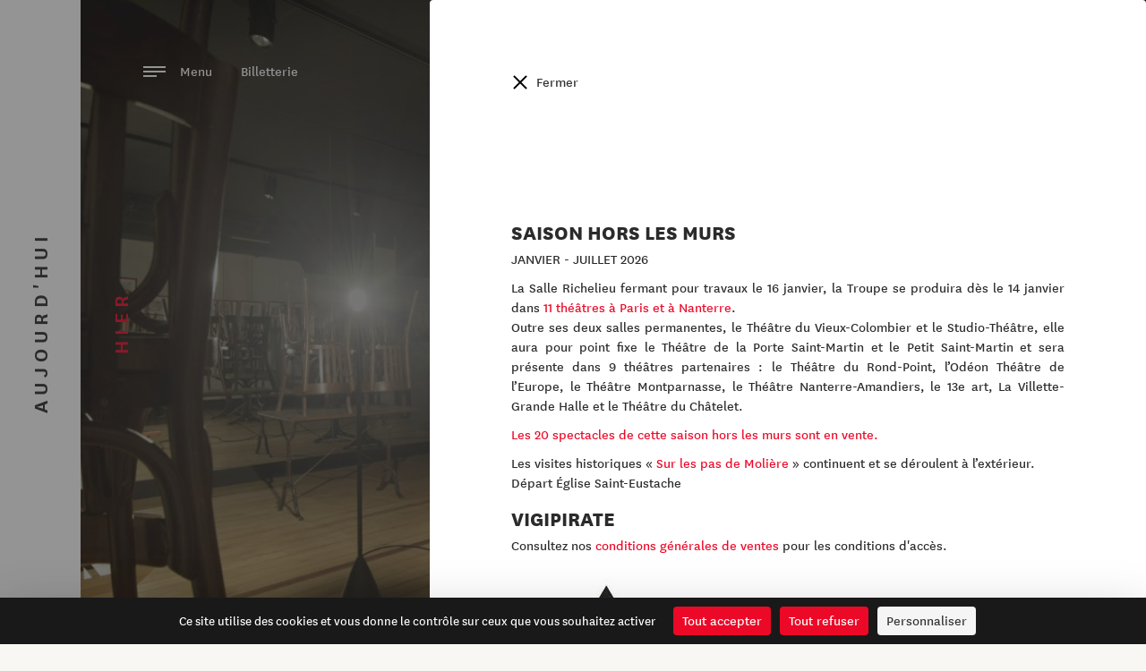

--- FILE ---
content_type: text/html; charset=utf-8
request_url: https://www.comedie-francaise.fr/fr/evenements/bureau-des-lecteurs-cycle2_18-19
body_size: 11852
content:
<!DOCTYPE html>
<html lang="fr">
<head>
	<meta charset="utf-8" />
<title>Bureau des lecteurs ・ Comédie-Française</title>
<meta http-equiv="X-UA-Compatible" content="IE=edge,chrome=1" />
<meta name="description" content="Ce deuxième cycle de la saison de lectures de textes d’auteurs contemporains propose de découvrir la nouvelle garde dramatique. Cette sélection du Bureau des lecteurs de la Comédie-Française, présidé par Laurent Muhleisen, met en avant trois types d’écritures théâtrales, toutes en prise avec notre époque. " />
<meta name="author" content="Hands Agency" />
<meta name="viewport" content="width=device-width, initial-scale=1.0, maximum-scale=1.0, user-scalable=no" />
<meta property="gc:item" content="event_1339" />
<meta property="gc:title" content="Bureau des lecteurs" />
<link rel="canonical" content="https://www.comedie-francaise.fr/fr/evenements/bureau-des-lecteurs-cycle2_18-19" />
<link rel="apple-touch-icon" sizes="180x180" href="/www/comedie/media/favicon/apple-touch-icon.png">
<link rel="icon" type="image/png" sizes="32x32" href="/www/comedie/media/favicon/favicon-32x32.png">
<link rel="icon" type="image/png" sizes="16x16" href="/www/comedie/media/favicon/favicon-16x16.png">
<link rel="manifest" href="/www/comedie/media/favicon/manifest.json">
<link rel="mask-icon" href="/www/comedie/media/favicon/safari-pinned-tab.svg" color="#ec0928">
<meta name="theme-color" content="#ffffff">
<meta property="og:title" content="Bureau des lecteurs"/>
<meta property="og:type" content="article" />
<meta property="og:url" content="https://www.comedie-francaise.fr/fr/evenements/bureau-des-lecteurs-cycle2_18-19" />
<meta property="og:image" content="https://www.comedie-francaise.fr/www/comedie/media/image/spectacle/cover-bureaudeslecteurs1819-vxco-.jpg" />
<meta property="og:site_name" content="Bureau des lecteurs"/>
<meta property="og:description" content="Ce deuxième cycle de la saison de lectures de textes d’auteurs contemporains propose de découvrir la nouvelle garde dramatique. Cette sélection du Bureau des lecteurs de la Comédie-Française, présidé par Laurent Muhleisen, met en avant trois types d’écritures théâtrales, toutes en prise avec notre époque. "/>
<meta property="fb:admins" content="558017639" />
<meta name="twitter:url" content="https://www.comedie-francaise.fr/fr/evenements/bureau-des-lecteurs-cycle2_18-19" />
<meta name="twitter:title" content="Bureau des lecteurs" />
<meta name="twitter:description" content="Ce deuxième cycle de la saison de lectures de textes d’auteurs contemporains propose de découvrir la nouvelle garde dramatique. Cette sélection du Bureau des lecteurs de la Comédie-Française, présidé par Laurent Muhleisen, met en avant trois types d’écritures théâtrales, toutes en prise avec notre époque. " />
<meta name="twitter:card" content="summary" />
<meta name="twitter:image" content="https://www.comedie-francaise.fr/www/comedie/media/image/spectacle/cover-bureaudeslecteurs1819-vxco-.jpg" />
<link rel="alternate" hreflang="en" href="https://www.comedie-francaise.fr/en/events/bureau-des-lecteurs-cycle2_18-19" />


	<link rel="stylesheet" href="https://www.comedie-francaise.fr/grandcentral/bootstrap/system/css/bootstrap.css?1769276866"  media="all" type="text/css"><link rel="stylesheet" href="https://www.comedie-francaise.fr/www/comedie/content/master/css/master.css?1769276866"  media="all" type="text/css"><link rel="stylesheet" href="https://www.comedie-francaise.fr/www/comedie/content/master/font/icomoon/style.css?1769276866"  media="all" type="text/css"><link rel="stylesheet" href="https://www.comedie-francaise.fr/www/comedie/content/master/css/utilities.css?1769276866"  media="all" type="text/css"><link rel="stylesheet" href="https://www.comedie-francaise.fr/grandcentral/slick/system/slick.css?1769276866"  media="all" type="text/css"><link rel="stylesheet" href="https://www.comedie-francaise.fr/grandcentral/slick/system/slick-theme.css?1769276866"  media="all" type="text/css"><link rel="stylesheet" href="https://www.comedie-francaise.fr/www/comedie/content/event/css/detail.css?1769276866"  media="all" type="text/css"><link rel="stylesheet" href="https://www.comedie-francaise.fr/www/comedie/content/news/css/slider.css?1769276866"  media="all" type="text/css"><link rel="stylesheet" href="https://www.comedie-francaise.fr/www/comedie/cover/css/cover.css?1769276866"  media="all" type="text/css"><link rel="stylesheet" href="https://www.comedie-francaise.fr/www/comedie/cover/css/event.css?1769276866"  media="all" type="text/css"><link rel="stylesheet" href="https://www.comedie-francaise.fr/www/comedie/text/css/text.css?1769276866"  media="all" type="text/css"><link rel="stylesheet" href="https://www.comedie-francaise.fr/www/comedie/content/_snippet/calendar/css/default.css?1769276866"  media="all" type="text/css"><link rel="stylesheet" href="https://www.comedie-francaise.fr/www/comedie/content/_snippet/media/css/gallery.css?1769276866"  media="all" type="text/css"><link rel="stylesheet" href="https://www.comedie-francaise.fr/www/comedie/content/nav/css/nav.css?1769276866"  media="all" type="text/css"><link rel="stylesheet" href="https://www.comedie-francaise.fr/www/comedie/content/alert/css/alert.css?1769276866"  media="all" type="text/css"><link rel="stylesheet" href="https://www.comedie-francaise.fr/www/comedie/content/push/css/push.css?1769276866"  media="all" type="text/css"><link rel="stylesheet" href="https://www.comedie-francaise.fr/www/comedie/content/_snippet/header/css/header.css?1769276866"  media="all" type="text/css"><link rel="stylesheet" href="https://www.comedie-francaise.fr/www/comedie/content/footer/css/footer.css?1769276866"  media="all" type="text/css">
</head>

<body class="event history-active yesterday-opened ">

  <div id="cf-nav">
    <div id="today-button" class="cf-history">
    <button type="button" name="today" data-referent="season_55" data-url="https://www.comedie-francaise.fr/fr/saison/2025-2026"><div class="background-animated"></div><span class="text">Aujourd'hui</span></button>
  </div>
    <div class="cf-nav-wrapper">
    <div id="cf-nav-container">
      <div class="top">
        <a href="https://reserver.comedie-francaise.fr/login-register"><span class="icon-logo-small color-red"></span> Connexion</a>
        <div class="align-right">
                  </div>
        <ul class="lang align-right">
          <li><a href="/fr">fr</a></li>
          <li>/</li>
          <li><a href="/en">en</a></li>
        </ul>
        <div class="align-right">
                  </div>

      </div>
      <div class="menu-container">
      <div class="menu" data-name="Accueil">
          <div class="menu__wrap">
            <ul data-menu="main" class="menu__level" tabindex="-1" role="menu" aria-label="All">
                                          <li class="menu__item" role="menuitem"><a class="menu__link" data-submenu="submenu-0" aria-owns="submenu-0" href="#">Billetterie</a></li>
                                                        <li class="menu__item" role="menuitem"><a class="menu__link" data-submenu="submenu-1" aria-owns="submenu-1" href="#">Saison</a></li>
                                                        <li class="menu__item" role="menuitem"><a class="menu__link" href="https://www.comedie-francaise.fr/fr/calendrier">Calendrier</a></li>
                                                        <li class="menu__item" role="menuitem"><a class="menu__link" href="https://www.comedie-francaise.fr/fr/boutique">Boutique</a></li>
                                                        <li class="menu__item" role="menuitem"><a class="menu__link" data-submenu="submenu-4" aria-owns="submenu-4" href="#">La Troupe</a></li>
                                                        <li class="menu__item" role="menuitem"><a class="menu__link" data-submenu="submenu-5" aria-owns="submenu-5" href="#">La Maison</a></li>
                                                        <li class="menu__item" role="menuitem"><a class="menu__link" href="https://www.comedie-francaise.fr/fr/actualites">Le Magazine</a></li>
                                                        <li class="menu__item" role="menuitem"><a class="menu__link" data-submenu="submenu-7" aria-owns="submenu-7" href="#">Transmettre</a></li>
                                                        <li class="menu__item" role="menuitem"><a class="menu__link" data-submenu="submenu-8" aria-owns="submenu-8" href="#">Patrimoine</a></li>
                                                        <li class="menu__item" role="menuitem"><a class="menu__link" data-submenu="submenu-9" aria-owns="submenu-9" href="#">Mécénat et événementiel</a></li>
                                                        <li class="menu__item" role="menuitem"><a class="menu__link" href="https://www.comedie-francaise.fr/fr/faire-un-don-en-ligne">Nous soutenir</a></li>
                                                        <li class="menu__item" role="menuitem"><a class="menu__link" data-submenu="submenu-11" aria-owns="submenu-11" href="#">Vous êtes</a></li>
                                                        <li class="menu__item" role="menuitem"><a class="menu__link" data-submenu="submenu-12" aria-owns="submenu-12" href="#">Visiter</a></li>
                                          <li class="menu__item menu__search" role="menuitem"><a class="menu__link" href="https://www.comedie-francaise.fr/fr/recherche"><span class="icon-search"></span>Rechercher</a></li>
            </ul>
                        <!-- Submenu 0 -->
            <ul data-menu="submenu-0" id="submenu-0" class="menu__level" tabindex="-1" role="menu" aria-label="Billetterie">
                              <li class="menu__item" role="menuitem"><a class="menu__link" href="https://www.comedie-francaise.fr/fr/en-vente-actuellement">En vente actuellement</a></li>
                              <li class="menu__item" role="menuitem"><a class="menu__link" href="https://www.comedie-francaise.fr/fr/calendrier-de-reservation">Calendrier de réservation </a></li>
                              <li class="menu__item" role="menuitem"><a class="menu__link" href="https://www.comedie-francaise.fr/fr/comment-reserver">Comment réserver ? </a></li>
                              <li class="menu__item" role="menuitem"><a class="menu__link" href="https://www.comedie-francaise.fr/fr/tarifs">Tarifs</a></li>
                              <li class="menu__item" role="menuitem"><a class="menu__link" href="https://www.comedie-francaise.fr/fr/hors-les-murs-2026">Hors les murs 2026</a></li>
                              <li class="menu__item" role="menuitem"><a class="menu__link" href="https://www.comedie-francaise.fr/fr/tarifs-hors-les-murs">Tarifs Hors les murs</a></li>
                              <li class="menu__item" role="menuitem"><a class="menu__link" href="https://www.comedie-francaise.fr/fr/plans-des-salles">Plans des salles</a></li>
                              <li class="menu__item" role="menuitem"><a class="menu__link" href="https://www.comedie-francaise.fr/fr/la-carte-cf">La carte CF</a></li>
                              <li class="menu__item" role="menuitem"><a class="menu__link" href="https://www.comedie-francaise.fr/fr/bons-plans">Bons plans</a></li>
                              <li class="menu__item" role="menuitem"><a class="menu__link" href="https://www.comedie-francaise.fr/fr/les-offres-partenaires">Les offres du moment</a></li>
                              <li class="menu__item" role="menuitem"><a class="menu__link" href="https://www.comedie-francaise.fr/fr/avec-lopera-de-paris">Avec l'Opéra de Paris</a></li>
                              <li class="menu__item" role="menuitem"><a class="menu__link" href="https://www.comedie-francaise.fr/fr/lunettes-de-surtitrage">Lunettes connectées</a></li>
                          </ul>
                        <!-- Submenu 1 -->
            <ul data-menu="submenu-1" id="submenu-1" class="menu__level" tabindex="-1" role="menu" aria-label="Saison">
                              <li class="menu__item" role="menuitem"><a class="menu__link" href="https://www.comedie-francaise.fr/fr/saison/2025-2026">2025-2026</a></li>
                              <li class="menu__item" role="menuitem"><a class="menu__link" href="https://www.comedie-francaise.fr/fr/saison/2024-2025">Saisons passées</a></li>
                          </ul>
                        <!-- Submenu 4 -->
            <ul data-menu="submenu-4" id="submenu-4" class="menu__level" tabindex="-1" role="menu" aria-label="La Troupe">
                              <li class="menu__item" role="menuitem"><a class="menu__link" href="https://www.comedie-francaise.fr/fr/comediens-de-la-troupe">Membres de la Troupe</a></li>
                              <li class="menu__item" role="menuitem"><a class="menu__link" href="https://www.comedie-francaise.fr/fr/societaires-honoraires">Sociétaires honoraires</a></li>
                              <li class="menu__item" role="menuitem"><a class="menu__link" href="https://www.comedie-francaise.fr/fr/fonctionnement-troupe">Fonctionnement </a></li>
                              <li class="menu__item" role="menuitem"><a class="menu__link" href="https://www.comedie-francaise.fr/fr/la-troupe-a-travers-les-siecles">La Troupe à travers les siècles</a></li>
                          </ul>
                        <!-- Submenu 5 -->
            <ul data-menu="submenu-5" id="submenu-5" class="menu__level" tabindex="-1" role="menu" aria-label="La Maison">
                              <li class="menu__item" role="menuitem"><a class="menu__link" href="https://www.comedie-francaise.fr/fr/moliere">Maison de Molière</a></li>
                              <li class="menu__item" role="menuitem"><a class="menu__link" href=""></a></li>
                              <li class="menu__item" role="menuitem"><a class="menu__link" href="https://www.comedie-francaise.fr/fr/les-salles">Trois salles</a></li>
                              <li class="menu__item" role="menuitem"><a class="menu__link" href="https://www.comedie-francaise.fr/fr/les-piliers">Piliers</a></li>
                              <li class="menu__item" role="menuitem"><a class="menu__link" href=""></a></li>
                              <li class="menu__item" role="menuitem"><a class="menu__link" href="https://www.comedie-francaise.fr/fr/administrateur-general">Administrateur général</a></li>
                              <li class="menu__item" role="menuitem"><a class="menu__link" href="https://www.comedie-francaise.fr/fr/administration-et-comites">Administration et comités</a></li>
                              <li class="menu__item" role="menuitem"><a class="menu__link" href="https://www.comedie-francaise.fr/fr/budgets-et-statuts">Statuts et budget</a></li>
                              <li class="menu__item" role="menuitem"><a class="menu__link" href="https://www.comedie-francaise.fr/fr/bureau-des-lectures">Bureau des lectures</a></li>
                              <li class="menu__item" role="menuitem"><a class="menu__link" href="https://www.comedie-francaise.fr/fr/les-metiers">Métiers</a></li>
                              <li class="menu__item" role="menuitem"><a class="menu__link" href="https://www.comedie-francaise.fr/fr/histoire-de-la-maison">Il était une fois</a></li>
                          </ul>
                        <!-- Submenu 7 -->
            <ul data-menu="submenu-7" id="submenu-7" class="menu__level" tabindex="-1" role="menu" aria-label="Transmettre">
                              <li class="menu__item" role="menuitem"><a class="menu__link" href="https://www.comedie-francaise.fr/fr/academie">Académie</a></li>
                              <li class="menu__item" role="menuitem"><a class="menu__link" href="https://www.comedie-francaise.fr/fr/action-educative">Mission éducative</a></li>
                              <li class="menu__item" role="menuitem"><a class="menu__link" href="https://www.comedie-francaise.fr/fr/le-jeune-bureau">Jeune Bureau</a></li>
                              <li class="menu__item" role="menuitem"><a class="menu__link" href="https://www.comedie-francaise.fr/fr/diffusion">Diffusion</a></li>
                              <li class="menu__item" role="menuitem"><a class="menu__link" href="https://www.comedie-francaise.fr/fr/universite-theatrale">Université théâtrale</a></li>
                              <li class="menu__item" role="menuitem"><a class="menu__link" href="https://www.comedie-francaise.fr/fr/salondesmetiers">Salon des métiers</a></li>
                              <li class="menu__item" role="menuitem"><a class="menu__link" href="https://www.comedie-francaise.fr/fr/ressources-numeriques">Ressources pédagogiques</a></li>
                          </ul>
                        <!-- Submenu 8 -->
            <ul data-menu="submenu-8" id="submenu-8" class="menu__level" tabindex="-1" role="menu" aria-label="Patrimoine">
                              <li class="menu__item" role="menuitem"><a class="menu__link" href="https://www.comedie-francaise.fr/fr/exposition_en_cours">Expositions en cours</a></li>
                              <li class="menu__item" role="menuitem"><a class="menu__link" href="https://www.comedie-francaise.fr/fr/expositions_virtuelles">Expositions virtuelles</a></li>
                              <li class="menu__item" role="menuitem"><a class="menu__link" href="https://www.comedie-francaise.fr/fr/bibliotheque-et-documentation">Portail documentaire La Grange </a></li>
                              <li class="menu__item" role="menuitem"><a class="menu__link" href="https://www.comedie-francaise.fr/fr/registres-journaliers">Registres journaliers</a></li>
                          </ul>
                        <!-- Submenu 9 -->
            <ul data-menu="submenu-9" id="submenu-9" class="menu__level" tabindex="-1" role="menu" aria-label="Mécénat et événementiel">
                              <li class="menu__item" role="menuitem"><a class="menu__link" href="https://www.comedie-francaise.fr/fr/faire-un-don-en-ligne-ra6blz">Faire un don en ligne</a></li>
                              <li class="menu__item" role="menuitem"><a class="menu__link" href="https://www.comedie-francaise.fr/fr/les-particuliers">Mécénat individuel</a></li>
                              <li class="menu__item" role="menuitem"><a class="menu__link" href="https://www.comedie-francaise.fr/fr/les-entreprises">Mécénat d'entreprise</a></li>
                              <li class="menu__item" role="menuitem"><a class="menu__link" href="https://www.comedie-francaise.fr/fr/le-cercle-international"> Le Cercle International</a></li>
                              <li class="menu__item" role="menuitem"><a class="menu__link" href="https://www.comedie-francaise.fr/fr/le-club-1680">Le Club 1680</a></li>
                              <li class="menu__item" role="menuitem"><a class="menu__link" href="https://www.comedie-francaise.fr/fr/partenariat">Ils nous soutiennent</a></li>
                              <li class="menu__item" role="menuitem"><a class="menu__link" href="https://www.comedie-francaise.fr/fr/projets-a-soutenir">Projets à soutenir</a></li>
                              <li class="menu__item" role="menuitem"><a class="menu__link" href="https://www.comedie-francaise.fr/fr/evenementiel">Événementiel</a></li>
                          </ul>
                        <!-- Submenu 11 -->
            <ul data-menu="submenu-11" id="submenu-11" class="menu__level" tabindex="-1" role="menu" aria-label="Vous êtes">
                              <li class="menu__item" role="menuitem"><a class="menu__link" href="https://www.comedie-francaise.fr/fr/individuel">Individuel</a></li>
                              <li class="menu__item" role="menuitem"><a class="menu__link" href="https://www.comedie-francaise.fr/fr/famille">Famille</a></li>
                              <li class="menu__item" role="menuitem"><a class="menu__link" href="https://www.comedie-francaise.fr/fr/28-ans">- 28 ans </a></li>
                              <li class="menu__item" role="menuitem"><a class="menu__link" href="https://www.comedie-francaise.fr/fr/public-de-lenseignement">Public de l'enseignement</a></li>
                              <li class="menu__item" role="menuitem"><a class="menu__link" href="https://www.comedie-francaise.fr/fr/public-du-champ-social">Public du champ social</a></li>
                              <li class="menu__item" role="menuitem"><a class="menu__link" href="https://www.comedie-francaise.fr/fr/groupe-et-collectivite">Groupe et collectivité</a></li>
                              <li class="menu__item" role="menuitem"><a class="menu__link" href="https://www.comedie-francaise.fr/fr/demandeur-demploi-rsa">Demandeur d'emploi - minima sociaux</a></li>
                              <li class="menu__item" role="menuitem"><a class="menu__link" href="https://www.comedie-francaise.fr/fr/en-situation-de-handicap">En situation de handicap</a></li>
                              <li class="menu__item" role="menuitem"><a class="menu__link" href="https://www.comedie-francaise.fr/fr/journaliste">Journaliste</a></li>
                              <li class="menu__item" role="menuitem"><a class="menu__link" href="https://www.comedie-francaise.fr/fr/mecene-entreprise">Mécène / Entreprise</a></li>
                              <li class="menu__item" role="menuitem"><a class="menu__link" href="https://www.comedie-francaise.fr/fr/chercheur">Chercheur</a></li>
                          </ul>
                        <!-- Submenu 12 -->
            <ul data-menu="submenu-12" id="submenu-12" class="menu__level" tabindex="-1" role="menu" aria-label="Visiter">
                              <li class="menu__item" role="menuitem"><a class="menu__link" href="https://www.comedie-francaise.fr/fr/visites-individuelles">Visites individuelles</a></li>
                              <li class="menu__item" role="menuitem"><a class="menu__link" href="https://www.comedie-francaise.fr/fr/visites-de-groupes">Visites de groupes</a></li>
                          </ul>
                      </div>
        </div>
      </div>
      <div class="bottom">
        <div class="tools">
          <a href="https://22fdce0c.sibforms.com/serve/[base64]" class="newsletter" target="_blank" rel="noopener">Inscrivez-vous à notre newsletter !</a>
          <div class="social">
            <div class="social-list">
  <ul>
    <li>
      <a href="https://www.facebook.com/comedie.francaise.officiel/">
        <span class="icon-facebook color-black"></span>
      </a>
    </li>
    <li>
      <a href="https://www.instagram.com/comedie.francaise.officiel/">
        <span class="icon-instagram color-black"></span>
      </a>
    </li>
    <li>
      <a href="https://www.linkedin.com/company/comedie-francaise/">
        <span class="icon-linkedin color-black"></span>
      </a>
    </li>
    <li>
      <a href="https://www.tiktok.com/@comediefrancaise">
        <span class="icon-tiktok color-black"></span>
      </a>
    </li>
    <!-- <li>
      <a href="https://twitter.com/comediefr">
        <span class="icon-twitter color-black"></span>
      </a>
    </li> -->
    <li>
      <a href="https://www.youtube.com/channel/UCiO6XES6COOJYcp8aBv-NpQ">
        <span class="icon-youtube color-black"></span>
      </a>
    </li>
  </ul>
</div>
          </div>
        </div>
        
<div class="push">
    <div class="background-cover-wrap">
    <div class="background-cover" style="background-image:url(https://www.comedie-francaise.fr/www/comedie/media/image/spectacle/SPECTACLES%2025-26/cover-saison2526.jpg)"></div>
  </div>
    <div class="vertical-align-wrap">
    <div class="vertical-align vertical-align--middle">
      <div class="horizontal-inline-center">
        <p class="subtitle">Découvrez</p>
        <p class="title font56 uppercase extrabold">la saison 25-26</p>
        <a href="https://www.comedie-francaise.fr/fr/saison/2025-2026"></a>
      </div>
    </div>
  </div>
</div>
      </div>
    </div>
  </div>
    <div id="yesterday-button" class="cf-history">
    <button type="button" name="yesterday" data-url="https://www.comedie-francaise.fr/fr/evenements/bureau-des-lecteurs-cycle2_18-19"><div class="background-animated"></div><span class="text">Hier</span></button>
  </div>
  </div>


  <div id="cf-container">

    <div id="today-container">
      <div class="cf-content">
        <header class="main">
  <div class="container">
    <div class="logo">
      <a href="/">
              <svg version="1.1" id="svg-logo" xmlns="http://www.w3.org/2000/svg" xmlns:xlink="http://www.w3.org/1999/xlink" x="0px" y="0px" viewBox="0 0 145.8 34.7" style="enable-background:new 0 0 145.8 34.7;" xml:space="preserve">
          <path class="svg-O st0" d="M16.4,0C7.4,0,0,7.4,0,16.4c0,9.1,7.4,16.4,16.4,16.4c9.1,0,16.4-7.4,16.4-16.4C32.9,7.4,25.5,0,16.4,0z M16.4,28.9c-6.9,0-12.5-5.6-12.5-12.5c0-6.9,5.6-12.5,12.5-12.5c6.9,0,12.5,5.6,12.5,12.5C28.9,23.3,23.3,28.9,16.4,28.9z"/>
          <path class="st0" d="M16.4,8.2c-4.5,0-8.2,3.7-8.2,8.2c0,4.5,3.7,8.2,8.2,8.2c4.5,0,8.2-3.7,8.2-8.2C24.6,11.9,21,8.2,16.4,8.2z M16.4,20.4c-2.2,0-3.9-1.8-3.9-3.9c0-2.2,1.8-3.9,3.9-3.9c2.2,0,3.9,1.8,3.9,3.9C20.4,18.6,18.6,20.4,16.4,20.4z"/>
          <g id="svg-text">
            <path class="st0" d="M61.2,2c-4.2,0-6.3,3.2-6.3,6.6c0,3.5,2.1,6.7,6.3,6.7c4.2,0,6.3-3.2,6.3-6.6C67.5,5.1,65.4,2,61.2,2z M61.2,13.4c-3,0-4.3-2.5-4.3-4.8c0-2.4,1.3-4.8,4.2-4.8c3,0,4.3,2.5,4.3,4.8C65.5,11,64.2,13.4,61.2,13.4z"/>
            <path class="st0" d="M101.9,2.2h-5.2V15h5.2c4,0,6.1-2.9,6.1-6.4C108,5.1,106.1,2.2,101.9,2.2z M101.8,13.2h-3.1V4.1h3.1 c2.6,0,4.2,1.8,4.2,4.5C106,11.3,104.6,13.2,101.8,13.2z"/>
            <path class="st0" d="M48.4,3.8c1.4,0,2.5,0.6,3.3,1.7l1.5-1.3c-1-1.4-2.6-2.2-4.8-2.2c-4.1,0-5.9,3.3-5.9,6.7c0,3.4,1.9,6.6,5.9,6.6 c2.1,0,3.6-0.8,4.8-2.2l-1.5-1.3c-1,1.3-1.9,1.7-3.3,1.7c-2.7,0-3.9-2.4-3.9-4.8C44.4,6.2,45.6,3.8,48.4,3.8z"/>
            <polygon class="st0" points="82,15 82,2.2 80.2,2.2 75.9,9 71.6,2.2 69.9,2.2 69.9,15 71.7,15 71.7,6 75.2,11.3 76.6,11.3 80,6 80,15 "/>
            <polygon class="st0" points="87.5,9.3 92.9,9.3 92.9,7.5 87.5,7.5 87.5,4.1 93.5,4.1 93.5,2.2 90.2,2.2 91.5,0.5 90.1,0.5 88.9,2.2 85.6,2.2 85.6,15 93.9,15 93.9,13.2 87.5,13.2 "/>
            <polygon class="st0" points="118.1,9.3 123.5,9.3 123.5,7.5 118.1,7.5 118.1,4.1 124.1,4.1 124.1,2.2 116.2,2.2 116.2,15 124.5,15 124.5,13.2 118.1,13.2 "/>
            <rect x="110.7" y="2.2" class="st0" width="1.9" height="12.8"/>
            <polygon class="st0" points="43.5,33 45.5,33 45.5,27.8 51.3,27.8 51.3,26 45.5,26 45.5,22.1 51.9,22.1 51.9,20.2 43.5,20.2 "/>
            <path class="st0" d="M63.4,24c0-2.4-1.8-3.8-4.1-3.8h-4.9V33h1.9v-5.1h2.3L62,33h2.4l-3.7-5.4C62.3,27.2,63.4,26,63.4,24z M59.1,26.2h-2.8v-4.1h2.9c1.2,0,2.1,0.7,2.1,2C61.4,25.5,60.5,26.2,59.1,26.2z"/>
            <path class="st0" d="M71.4,20.1L66.2,33h2.2l1.4-3.6h5l1.4,3.6h2.2l-5.2-12.9H71.4z M70.4,27.7l1.8-4.7l1.8,4.7H70.4z"/>
            <polygon class="st0" points="89.4,20.2 89.4,29.6 82.1,20.2 80.4,20.2 80.4,33 82.3,33 82.3,23.7 89.6,33 91.3,33 91.3,20.2 "/>
            <path class="st0" d="M100,21.8c1.4,0,2.5,0.6,3.3,1.7l1.5-1.3c-1-1.4-2.6-2.2-4.8-2.2c-4.1,0-5.9,3.3-5.9,6.7c0,3.2,1.7,6.3,5.3,6.6 l-1.1,1.4h1.4l1.1-1.4c1.7-0.2,3-0.9,4.1-2.2l-1.5-1.3c-1,1.3-1.9,1.7-3.3,1.7c-2.7,0-3.9-2.4-3.9-4.8C96,24.2,97.2,21.8,100,21.8z"/>
            <rect x="120.5" y="20.2" class="st0" width="1.9" height="12.8"/>
            <path class="st0" d="M111.4,20.1L106.2,33h2.1l1.4-3.6h5l1.4,3.6h2.2l-5.2-12.9H111.4z M110.5,27.7l1.8-4.7l1.8,4.7H110.5z"/>
            <path class="st0" d="M134.4,22.2c-1.3-1.7-2.6-2.3-4.4-2.3c-2.5,0-4.2,1.3-4.2,3.6c0,2.4,1.9,3.1,3.7,3.8c1.8,0.6,2.8,1,2.8,2.4 c0,1-0.8,1.7-2.4,1.7c-1.4,0-2.5-0.7-3.3-1.8l-1.5,1.4c1.4,1.7,2.9,2.3,4.7,2.3c2.6,0,4.6-1.4,4.6-3.8c0-2.6-2-3.3-3.9-3.9 c-1.6-0.5-2.7-0.9-2.7-2.2c0-0.9,0.6-1.6,2.1-1.6c1.3,0,2.2,0.6,3.1,1.7L134.4,22.2z"/>
            <polygon class="st0" points="139.4,31.2 139.4,27.3 144.8,27.3 144.8,25.5 139.4,25.5 139.4,22.1 145.4,22.1 145.4,20.2 137.4,20.2 137.4,33 145.8,33 145.8,31.2 "/>
          </g>
        </svg>
                </a>
    </div>
  </div>

  <div class="menu">
    <a id="alert-open" class="alert-open" href="#">!</a>        <a href="https://www.comedie-francaise.fr/fr/en-vente-actuellement">
      Billetterie    </a>
    <button type="button" class="openNav">
        <span class="text">Menu</span>
        <div class="menu-burger-left">
          <span></span>
          <span></span>
          <span></span>
        </div>
      </button>

  </div>

</header>
                
      </div>
      <footer id="cf-footer">
  
    <div class="page">
      <ul>
                <li><a href="https://www.comedie-francaise.fr/fr/informations-pratiques">Informations pratiques</a></li>
                <li><a href="https://www.comedie-francaise.fr/fr/mentions-legales">Mentions légales</a></li>
                <li><a href="https://www.comedie-francaise.fr/fr/conditions-generales-de-vente">Conditions générales de vente</a></li>
                <li><a href="https://www.comedie-francaise.fr/fr/credits">Crédits</a></li>
                <li><a href="https://www.comedie-francaise.fr/fr/contacts">Contacts</a></li>
              </ul>
    </div>
    <div class="social-list">
  <ul>
    <li>
      <a href="https://www.facebook.com/comedie.francaise.officiel/">
        <span class="icon-facebook color-black"></span>
      </a>
    </li>
    <li>
      <a href="https://www.instagram.com/comedie.francaise.officiel/">
        <span class="icon-instagram color-black"></span>
      </a>
    </li>
    <li>
      <a href="https://www.linkedin.com/company/comedie-francaise/">
        <span class="icon-linkedin color-black"></span>
      </a>
    </li>
    <li>
      <a href="https://www.tiktok.com/@comediefrancaise">
        <span class="icon-tiktok color-black"></span>
      </a>
    </li>
    <!-- <li>
      <a href="https://twitter.com/comediefr">
        <span class="icon-twitter color-black"></span>
      </a>
    </li> -->
    <li>
      <a href="https://www.youtube.com/channel/UCiO6XES6COOJYcp8aBv-NpQ">
        <span class="icon-youtube color-black"></span>
      </a>
    </li>
  </ul>
</div>
  
</footer>
    </div>

    <div id="yesterday-container" class="history">
      <div class="cf-content">
        <header class="main">
  <div class="container">
    <div class="logo">
      <a href="/">
              <svg xmlns="http://www.w3.org/2000/svg" viewBox="0 0 145.8 34.7"><path class="st0" d="M129.3 0c-9.1 0-16.4 7.4-16.4 16.4 0 9.1 7.4 16.4 16.4 16.4 9.1 0 16.4-7.4 16.4-16.4.1-9-7.3-16.4-16.4-16.4zm0 28.9c-6.9 0-12.5-5.6-12.5-12.5s5.6-12.5 12.5-12.5 12.5 5.6 12.5 12.5-5.6 12.5-12.5 12.5z"/><path class="st0" d="M129.3 8.2c-4.5 0-8.2 3.7-8.2 8.2s3.7 8.2 8.2 8.2 8.2-3.7 8.2-8.2c.1-4.5-3.6-8.2-8.2-8.2zm0 12.2c-2.2 0-3.9-1.8-3.9-3.9 0-2.2 1.8-3.9 3.9-3.9 2.2 0 3.9 1.8 3.9 3.9.1 2.1-1.7 3.9-3.9 3.9z"/><path id="svg-text" d="M40.1 2c-4.2 0-6.3 3.2-6.3 6.6 0 3.5 2.1 6.7 6.3 6.7s6.3-3.2 6.3-6.6c0-3.6-2.1-6.7-6.3-6.7zm.1 11.4c-3 0-4.3-2.5-4.3-4.8 0-2.4 1.3-4.8 4.2-4.8 3 0 4.3 2.5 4.3 4.8 0 2.4-1.3 4.8-4.2 4.8zM80.8 2.2h-5.2V15h5.2c4 0 6.1-2.9 6.1-6.4S85 2.2 80.8 2.2zm-.1 11h-3.1V4.1h3.1c2.6 0 4.2 1.8 4.2 4.5s-1.4 4.6-4.2 4.6zM27.3 3.8c1.4 0 2.5.6 3.3 1.7l1.5-1.3C31 2.8 29.5 2 27.2 2c-4 0-5.9 3.2-5.9 6.6s1.9 6.6 5.9 6.6c2.1 0 3.6-.8 4.8-2.2l-1.5-1.3c-1 1.3-1.9 1.7-3.3 1.7-2.6 0-3.9-2.4-3.9-4.8s1.3-4.8 4-4.8zM60.9 15V2.2h-1.7L54.8 9l-4.3-6.8h-1.7V15h1.8V6l3.5 5.3h1.4L58.9 6v9M66.4 9.3h5.5V7.5h-5.5V4.1h6V2.2h-3.2L70.4.5H69l-1.2 1.7h-3.3V15h8.3v-1.8h-6.4M97 9.3h5.5V7.5H97V4.1h6V2.2h-7.9V15h8.3v-1.8H97M89.6 2.2h1.9V15h-1.9zM1.1 33h2v-5.2h5.8V26H3.1v-3.9h6.4v-1.9H1.1M21 24c0-2.4-1.8-3.8-4.1-3.8H12V33h2v-5.1h2.3l3.4 5.1h2.4l-3.7-5.4C19.9 27.2 21 26 21 24zm-4.2 2.2H14v-4.1h2.9c1.2 0 2.1.7 2.1 2 0 1.4-.9 2.1-2.2 2.1zM29 20.1L23.8 33H26l1.4-3.6h5l1.4 3.6H36l-5.2-12.9H29zm-1 7.6l1.8-4.7 1.8 4.7H28zM47 20.2v9.4l-7.3-9.4H38V33h1.9v-9.3l7.3 9.3h1.7V20.2M57.6 21.8c1.4 0 2.5.6 3.3 1.7l1.5-1.3c-1-1.4-2.6-2.2-4.8-2.2-4.1 0-5.9 3.3-5.9 6.7 0 3.2 1.7 6.3 5.3 6.6l-1.1 1.4h1.4l1.1-1.4c1.7-.2 3-.9 4.1-2.2L61 29.8c-1 1.3-1.9 1.7-3.3 1.7-2.7 0-3.9-2.4-3.9-4.8-.2-2.5 1.1-4.9 3.8-4.9zM78.1 20.2H80V33h-1.9zM69 20.1L63.8 33H66l1.4-3.6h5l1.4 3.6H76l-5.2-12.9H69zm-.9 7.6l1.8-4.7 1.8 4.7h-3.6zM92 22.2c-1.3-1.7-2.6-2.3-4.4-2.3-2.5 0-4.2 1.3-4.2 3.6 0 2.4 1.9 3.1 3.7 3.8 1.8.6 2.8 1 2.8 2.4 0 1-.8 1.7-2.4 1.7-1.4 0-2.5-.7-3.3-1.8L82.7 31c1.4 1.7 2.9 2.3 4.7 2.3 2.6 0 4.6-1.4 4.6-3.8 0-2.6-2-3.3-3.9-3.9-1.6-.5-2.7-.9-2.7-2.2 0-.9.6-1.6 2.1-1.6 1.3 0 2.2.6 3.1 1.7l1.4-1.3zM97 31.2v-3.9h5.4v-1.8H97v-3.4h6v-1.9h-8V33h8.4v-1.8"/></svg>
                </a>
    </div>
  </div>

  <div class="menu">
            <a href="https://www.comedie-francaise.fr/fr/en-vente-actuellement">
      Billetterie    </a>
    <button type="button" class="openNav">
        <span class="text">Menu</span>
        <div class="menu-burger-left">
          <span></span>
          <span></span>
          <span></span>
        </div>
      </button>

  </div>

</header>
                <div class="event-detail">
  <section class="section-cover section-cover-event">
  
<div class=" background-cover-wrap">
  <div class="background-cover" style="background-color: #000" data-parallax data-delta="150" data-original="https://www.comedie-francaise.fr/www/comedie/cache/media/thumbnail_w1600_h/image/spectacle/cover-bureaudeslecteurs1819-vxco-.jpg"></div>
</div>
<div class="vertical-align-wrap cover-event">
  <div class="vertical-align vertical-align--middle">
    <div class="container">
      <h1 class="title fontbig extrabold uppercase ">Bureau des lecteurs</h1>
      <p class="descr font18 bold">Lectures d’auteurs contemporains<br />
2e cycle</p>      <p class="place font16 bold letter-spacing05">Vˣ-Colombier</p>      <div class="bottom">
        <div class="container">
          <div class="date font32 uppercase">
            <span>2  <i class="icon icon-chevron-right font20"></i> 4 février 2019</span>
            
                      </div>
          

        </div>
      </div>
    </div>
  </div>
      <p class="cover-credit hidden-xs">© Vincent Pontet</p>
  </div>
</section>
          <div class="event-cover-small cover-to-stick" style="background:linear-gradient(rgba(0, 0, 0, 0.4), rgba(0, 0, 0, 0.4)), url(https://www.comedie-francaise.fr/www/comedie/cache/media/thumbnail_w1600_h/image/spectacle/cover-bureaudeslecteurs1819-vxco-.jpg); background-size: cover; background-position: center;">
      <div class="left">
        <p class="place font18">Vˣ-Colombier</p>
        <p class="title font40 bold uppercase">Bureau des lecteurs</p>
      </div>
      <div class="right">

        <p class="date font18">
                      <span class="start">2019-02-02 15:00:00</span>
                      <i class="icon icon-chevron-right font14"></i>
            <span class="end">2019-02-04 20:30:00</span>
                  </p>
        

      </div>
    </div>
    <section class="section-text section-padding">
  <div class="container">
    <div class="row to-stick-parent">
      <div class="content col-xs-12 col-sm-9">
                <p class="descr font20 extrabold">Ce deuxième cycle de la saison de lectures de textes d’auteurs contemporains propose de découvrir la nouvelle garde dramatique. Cette sélection du Bureau des lecteurs de la Comédie-Française, présidé par Laurent Muhleisen, met en avant trois types d’écritures théâtrales, toutes en prise avec notre époque. </p>        <div class="font16"><div class="block-text"><p>Coup de cœur du bureau des lecteurs &#45; À l’issue de chaque cycle, un groupe de « spectateurs engagés », ayant assisté aux trois lectures, est invité à distinguer l’une des pièces comme son Coup de cœur.</p>

<p>Entrée libre sur réservation.</p>
</div>
<h3 class="block-heading font28 uppercase extrabold"><strong>«</strong> <strong>CE QUI NOUS RESTE DE CIEL</strong> » de Kevin Keiss
</h3>
<div class="block-list"><ul>
<li><strong>Samedi 2 février à 15h</strong></li>
</ul>
</div><div class="block-text"><p>À Paris, de nos jours : Louis réveille son frère Antoine en pleine nuit pour lui annoncer qu’il a découvert l’équation de l’univers ; sa famille doit alors se résoudre à l’hospitaliser. Parallèlement à des milliers de kilomètres de là : la famille de Sarah voit s’installer dans son pays un régime militaire qui, rapidement, restreint les libertés. Sarah inquiète les siens car, comme Louis, elle écrit des équations sur les murs. <em>Ce qui nous reste du ciel</em> nous interroge sur notre capacité de croyance. Comment croit&#45;on ? Comment est&#45;on cru ? Quelle porosité entre la folie et la foi ? Comment écrire sur le doute, donc sur l’amour ?</p>
</div>
<div class="block-text"><p><strong>Kevin Keiss</strong> est auteur, traducteur, metteur en scène, spécialiste des théâtres antiques. Il est membre fondateur du collectif d'auteurs Traverse, à l’affiche en janvier 2019 au Centquatre&#45;Paris. Ce trentenaire est un compagnon de création de Maëlle Poésy &#40;programmée en 2016 au Studio&#45;Théâtre&#41; qui a mis en scène et coécrit <em>Ceux qui errent ne se trompent pas</em> au Festival d’Avignon 2016. Mis en voix en 2018 aux Rencontres d'été de la Chartreuse&#45;CNES, <em>Ce qui nous reste de ciel</em> est à paraître chez Actes Sud&#45;Papiers le 4 avril 2019.</p>
</div>
<div class="block-text"><p><strong>Lecture dirigée par Nicolas Lormeau</strong></p>
</div>
<div class="block-text"><p><strong>Avec Sylvia Bergé, Alain Lenglet, Nicolas Lormeau, Jérémy Lopez, Jennifer Decker, Pauline Clément et les académiciens de la Comédie&#45;Française Peio Berterretche, Thomas Keller</strong></p>
</div>
<h3 class="block-heading font28 uppercase extrabold"><strong>«</strong> <strong>PIG BOY 1986&#45;2358</strong> » de Gwendoline Soublin
</h3>
<div class="block-list"><ul>
<li><strong>Dimanche 3 février à 20h30</strong></li>
</ul>
</div><div class="block-text"><p><em>Pig Boy 1986&#45;2358</em> est un texte&#45;gigogne en trois parties. La première raconte l’histoire d’un jeune éleveur de porc français en proie à la crise agricole des années 2010 et qui se rêve Cow&#45;Boy plutôt que Pig Boy. La deuxième imagine Pig Boy en porc&#45;star qui se retrouve au cœur d’un procès médiatique virtuel. Enfin, la troisième propose une échappée vers un futur onirique ; nous sommes plongés dans l’esprit d’une truie qui s’échappe d’une maternité dans laquelle elle mettait bas des bébés humains. Sa fuite permet la réconciliation des trois histoires où bêtes et hommes cherchent une raison d’être au milieu des flux technologies en pleine montée du transhumanisme.  </p>
</div>
<div class="block-text"><p>Autrice, scénariste et comédienne, <strong>Gwendoline Soublin</strong> est diplômée en 2018 de l'ENSATT de Lyon. Lauréate des Journées des auteurs de Lyon 2017, elle est lue et mise en scène à la Mousson d'été ou au Théâtre du Rond&#45;Point. Elle a fait partie en 2018 du projet TOTEM&#40;s&#41; initié par la Chartreuse&#45;CNES.<br />
Elle a écrit une première version de <em>Pig Boy 1986&#45;2358</em>, en résidence à la Scala Beckett à Barcelone, qui a été traduite en anglais et en catalan, et qui est publiée en français aux Éditions Espaces 34</p>
</div>
<div class="block-text"><p><strong>Lecture dirigée par Béatrice Bienville</strong> </p>
</div>
<div class="block-text"><p><strong>Avec Sylvia Bergé et les académiciennes et académiciens de la Comédie&#45;Française Peio Berterretche, Pauline Chabrol, Léa Schweitzer</strong></p>
</div>
<h3 class="block-heading font28 uppercase extrabold"><strong>«</strong> <strong>MAÎTRE KARIM LA PERDRIX</strong> <strong>»</strong> de Martin Bellemare
</h3>
<div class="block-list"><ul>
<li><strong>Lundi 4 février à 20h30</strong></li>
</ul>
</div><div class="block-text"><p>Dans un univers qui tient à la fois des romans de Kafka et des pièces de Beckett, la pièce prend lieu dans un de ces centres de rétention administrative où l’État confine les étrangers auxquels il ne reconnaît pas le droit de séjourner sur son territoire. Comment fonctionnent&#45;ils ? Qui y croise&#45;t&#45;on ? Quelles stratégies s’y déploient&#45;elles, du côté de la « loi » et des « étrangers » ? Par un formidable procédé d’écriture, ce qui ressemble de prime abord à une pièce documentaire nous entraîne progressivement dans une fiction où nous faisons la connaissance d’Adil, qui s’appelle peut&#45;être Jamal, à moins que ce ne soit Karim… Au rythme de ses tribulations à l’intérieur et à l’extérieur du centre, la pièce interroge cette étrange règle qui veut qu’on ne soit « quelqu’un » que lorsqu’on est muni de « papiers ».</p>
</div>
<div class="block-text"><p>Le Québécois <strong>Martin Bellemare</strong> est aussi reconnu comme auteur de théâtre pour adulte &#40;Dramaturges Éditeur&#41; que pour le jeune public &#40;Lansman Éditeur&#41;.<br />
Issu du programme d'écriture dramatique de l'École nationale de théâtre du Canada, ses pièces sont représentées au Québec, en France, en Allemagne. Il collabore au projet francophone DramEducation &#40;Pologne&#41; et donne régulièrement des ateliers d'écriture. <em>Maître Karim la perdrix</em> est lauréat du prix SACD de la dramaturgie francophone 2018.</p>
</div>
<div class="block-text"><p><strong>Lecture dirigée par Laurent Muhleisen</strong></p>
</div>
<div class="block-text"><p><strong>Avec Jérémy Lopez, Nâzim Boudjenah, Yoann Gasiorowski et l’académicienne de la Comédie&#45;Française Noémie Pasteger</strong></p>
</div>
<hr /><div class="block-text"><p>Découvrir les pièces d’auteurs contemporains français ou étrangers, les lire et, le cas échéant, les mettre en lumière est une des missions de la Comédie&#45;Française. </p>
</div>
<div class="block-text"><p><strong>Membres du Bureau des lecteurs</strong><br />
<a href="https://www.comedie-francaise.fr/fr/artiste/sylvia-berge">Sylvia Bergé</a><br />
    <a href="https://www.comedie-francaise.fr/fr/artiste/alain-lenglet">Alain Lenglet</a><br />
    <a href="https://www.comedie-francaise.fr/fr/artiste/christian-gonon">Christian Gonon</a><br />
    <a href="https://www.comedie-francaise.fr/fr/artiste/julie-sicard">Julie Sicard</a><br />
    <a href="https://www.comedie-francaise.fr/fr/artiste/pierre-louis-calixte">Pierre Louis&#45;Calixte</a><br />
    <a href="https://www.comedie-francaise.fr/fr/artiste/nicolas-lormeau">Nicolas Lormeau</a><br />
    <a href="https://www.comedie-francaise.fr/fr/artiste">Nâzim Boudjenah</a><br />
    <a href="https://www.comedie-francaise.fr/fr/artiste">Gaël Kamilindi</a><br />
    Séverine Daucourt<br />
    David Tuaillon<br />
    Agathe Sanjuan<br />
    Béatrice Bienville</p>
</div>
</div>
      </div>

      <div class="context col-xs-12 col-sm-3 to-stick" data-parent-height>
                <div class="context-box box-place">
  <div class="title font14 uppercase letter-spacing1">
    Salle  </div>
  <img src="https://www.comedie-francaise.fr/www/comedie/cache/media/thumbnail_w400_h/image/Logos/-logo-2016-comedie-francaise-cmjn-vx-colombier-adresse-01.png" alt="-logo-2016-comedie-francaise-cmjn-vx-colombier-adresse-01"  /></div>
              </div>
    </div>
  </div>
</section>
      
<section class="snippet-calendar-default">
  <div class="container">
    <h2 class="font40 uppercase extrabold letter-spacing3">Calendrier</h2>
      <ul class="seances row">
                          <li class="seanceOffTitle seance"></li>
                                                                            </ul>
    <button type="button" name="more" class="btn-more">Voir plus de dates <span class="icon-chevron-down"></span></button>
  </div>
</section>
      </div>
<section class="section-push">
  <ul >
        <li class="col-xs-12 col-sm-6">
<div class="push">
    <div class="background-cover-wrap">
    <div class="background-cover" style="background-image:url(https://www.comedie-francaise.fr/www/comedie/media/image/PUSH/4.jpg)"></div>
  </div>
    <div class="vertical-align-wrap">
    <div class="vertical-align vertical-align--middle">
      <div class="horizontal-inline-center">
        <p class="subtitle">Découvrez</p>
        <p class="title font56 uppercase extrabold">La boutique</p>
        <a href="https://www.comedie-francaise.fr/fr/boutique"></a>
      </div>
    </div>
  </div>
</div>
</li>
        <li class="col-xs-12 col-sm-6">
<div class="push">
    <div class="background-cover-wrap">
    <div class="background-cover" style="background-image:url(https://www.comedie-francaise.fr/www/comedie/media/image/PUSH/photo4-push-lunettesconnectees.jpg)"></div>
  </div>
    <div class="vertical-align-wrap">
    <div class="vertical-align vertical-align--middle">
      <div class="horizontal-inline-center">
        <p class="subtitle">Nouveauté</p>
        <p class="title font56 uppercase extrabold">Lunettes connectées disponibles à la Salle Richelieu</p>
        <a href="https://www.comedie-francaise.fr/fr/lunettes-de-surtitrage"></a>
      </div>
    </div>
  </div>
</div>
</li>
      </ul>
</section>

        
                
      </div>
      <footer id="cf-footer">
  
    <div class="page">
      <ul>
                <li><a href="https://www.comedie-francaise.fr/fr/informations-pratiques">Informations pratiques</a></li>
                <li><a href="https://www.comedie-francaise.fr/fr/mentions-legales">Mentions légales</a></li>
                <li><a href="https://www.comedie-francaise.fr/fr/conditions-generales-de-vente">Conditions générales de vente</a></li>
                <li><a href="https://www.comedie-francaise.fr/fr/credits">Crédits</a></li>
                <li><a href="https://www.comedie-francaise.fr/fr/contacts">Contacts</a></li>
              </ul>
    </div>
    <div class="social-list">
  <ul>
    <li>
      <a href="https://www.facebook.com/comedie.francaise.officiel/">
        <span class="icon-facebook color-black"></span>
      </a>
    </li>
    <li>
      <a href="https://www.instagram.com/comedie.francaise.officiel/">
        <span class="icon-instagram color-black"></span>
      </a>
    </li>
    <li>
      <a href="https://www.linkedin.com/company/comedie-francaise/">
        <span class="icon-linkedin color-black"></span>
      </a>
    </li>
    <li>
      <a href="https://www.tiktok.com/@comediefrancaise">
        <span class="icon-tiktok color-black"></span>
      </a>
    </li>
    <!-- <li>
      <a href="https://twitter.com/comediefr">
        <span class="icon-twitter color-black"></span>
      </a>
    </li> -->
    <li>
      <a href="https://www.youtube.com/channel/UCiO6XES6COOJYcp8aBv-NpQ">
        <span class="icon-youtube color-black"></span>
      </a>
    </li>
  </ul>
</div>
  
</footer>
    </div>
  </div>

  <div id="image-popin" class="open">
    <button class="close" data-popin-close><i class="icon icon-cross"></i></button>
    <div class="container-fluid">
      <div class="row">
        <div class="col-xs-12 col-sm-6">
          <img src="">
          <p class="credit"></p>
        </div>
        <div class="col-xs-12 col-sm-6">
          <h4 class="font28 bold"></h4>
          <p class="descr"></p>
        </div>
      </div>
    </div>
  </div>

  <div class="section-alert" data-alertopen="true">
  <div class="alert">
    <div class="alert-top">
      <a href="#" class="alert-close"><div class="cross"></div>Fermer</a>
    </div>
    <div class="alert-content">
      <h2 class="color-red font40 uppercase extrabold alert-title"></h2>
      <div class="alert-text"><h3 class="block-heading font28 uppercase extrabold">SAISON HORS LES MURS
</h3>
<div class="block-text"><p>JANVIER &#45; JUILLET 2026</p>

<p>La Salle Richelieu fermant pour travaux le 16 janvier, la Troupe se produira dès le 14 janvier dans <a href="https://www.comedie-francaise.fr/fr/hors-les-murs-2026">11 théâtres à Paris et à Nanterre</a>.<br />
Outre ses deux salles permanentes, le Théâtre du Vieux&#45;Colombier et le Studio&#45;Théâtre, elle aura pour point fixe le Théâtre de la Porte Saint&#45;Martin et le Petit Saint&#45;Martin et sera présente dans 9 théâtres partenaires : le Théâtre du Rond&#45;Point, l’Odéon Théâtre de l’Europe, le Théâtre Montparnasse, le Théâtre Nanterre&#45;Amandiers, le 13e art, La Villette&#45;Grande Halle et le Théâtre du Châtelet.</p>

<p><a href="https://reserver.comedie-francaise.fr/">Les 20 spectacles de cette saison hors les murs sont en vente.</a> </p>

<p>Les visites historiques  « <a href="https://reserver.comedie-francaise.fr/event/68cd581410a15a7e5913c4c7">Sur les pas de Molière</a> » continuent et se déroulent à l’extérieur.<br />
Départ Église Saint&#45;Eustache</p>
</div>
<h3 class="block-heading font28 uppercase extrabold">VIGIPIRATE
</h3>
<div class="block-text"><p>Consultez nos <a href="https://www.comedie-francaise.fr/fr/conditions-generales-de-vente">conditions générales de ventes</a> pour les conditions d'accès.  </p>
</div>
<div class="block-img vertical">
	<img src="https://www.comedie-francaise.fr/www/comedie/media//image/Logos/vigipirate-urgenceattentat2.jpg" alt="vigipirate-urgenceattentat2"  /></div>
</div>
    </div>
  </div>
</div>


	<script type="text/javascript" charset="utf-8">var yesterday = true;</script><script src="https://www.comedie-francaise.fr/grandcentral/jquery/system/jquery-2.1.4.min.js?1769276866" type="text/javascript" charset="utf-8"></script><script src="https://www.comedie-francaise.fr/grandcentral/bootstrap/system/js/bootstrap.min.js?1769276866" type="text/javascript" charset="utf-8"></script><script src="https://www.comedie-francaise.fr/grandcentral/jquery.lazyload/system/jquery.scrollstop.js?1769276866" type="text/javascript" charset="utf-8"></script><script src="https://www.comedie-francaise.fr/grandcentral/jquery.lazyload/system/jquery.lazyload.js?1769276866" type="text/javascript" charset="utf-8"></script><script src="https://www.comedie-francaise.fr/grandcentral/jquery.sticky-kit/system/jquery.sticky-kit.js?1769276866" type="text/javascript" charset="utf-8"></script><script src="https://www.comedie-francaise.fr/www/comedie/content/master/js/polyfills.js?1769276866" type="text/javascript" charset="utf-8"></script><script src="https://www.comedie-francaise.fr/www/comedie/content/master/js/GreenSock-JS/src/minified/plugins/CSSPlugin.min.js?1769276866" type="text/javascript" charset="utf-8"></script><script src="https://www.comedie-francaise.fr/www/comedie/content/master/js/GreenSock-JS/src/minified/easing/EasePack.min.js?1769276866" type="text/javascript" charset="utf-8"></script><script src="https://www.comedie-francaise.fr/www/comedie/content/master/js/GreenSock-JS/src/minified/TimelineLite.min.js?1769276866" type="text/javascript" charset="utf-8"></script><script src="https://www.comedie-francaise.fr/www/comedie/content/master/js/GreenSock-JS/src/minified/TweenLite.min.js?1769276866" type="text/javascript" charset="utf-8"></script><script src="https://www.comedie-francaise.fr/www/comedie/content/master/js/GreenSock-JS/src/minified/jquery.gsap.min.js?1769276866" type="text/javascript" charset="utf-8"></script><script src="https://www.comedie-francaise.fr/www/comedie/content/master/js/GreenSock-JS/src/minified/plugins/SplitText.min.js?1769276866" type="text/javascript" charset="utf-8"></script><script src="https://www.comedie-francaise.fr/www/comedie/content/master/js/sniffer.js?1769276866" type="text/javascript" charset="utf-8"></script><script src="https://www.comedie-francaise.fr/www/comedie/content/master/js/master.js?1769276866" type="text/javascript" charset="utf-8"></script><script type="text/javascript" charset="utf-8">
	//	Some vars
	//	var _GET = [];
		var _GET = {};
	//	Some consts
		var ITEM = $('meta[property="gc:item"]').attr('content');
		var SITE_URL = 'https://www.comedie-francaise.fr/fr';
		var ENV = $('body').data('env');
	</script><script src="https://www.comedie-francaise.fr/grandcentral/slick/system/slick.min.js?1769276866" type="text/javascript" charset="utf-8"></script><script src="https://www.comedie-francaise.fr/www/comedie/content/event/js/detail.js?1769276866" type="text/javascript" charset="utf-8"></script><script src="https://www.comedie-francaise.fr/grandcentral/momentjs/system/js/moment.js?1769276866" type="text/javascript" charset="utf-8"></script><script src="https://www.comedie-francaise.fr/grandcentral/momentjs/system/js/lang/fr.js?1769276866" type="text/javascript" charset="utf-8"></script><script src="https://www.comedie-francaise.fr/www/comedie/cover/js/event.js?1769276866" type="text/javascript" charset="utf-8"></script><script src="https://www.comedie-francaise.fr/www/comedie/cover/js/cover.js?1769276866" type="text/javascript" charset="utf-8"></script><script src="https://www.comedie-francaise.fr/www/comedie/content/_snippet/calendar/js/default.js?1769276866" type="text/javascript" charset="utf-8"></script><script src="https://www.comedie-francaise.fr/www/comedie/content/_snippet/media/js/gallery.js?1769276866" type="text/javascript" charset="utf-8"></script><script src="https://www.comedie-francaise.fr/www/comedie/content/nav/js/modernizr-custom.js?1769276866" type="text/javascript" charset="utf-8"></script><script src="https://www.comedie-francaise.fr/www/comedie/content/nav/js/component.js?1769276866" type="text/javascript" charset="utf-8"></script><script src="https://www.comedie-francaise.fr/www/comedie/content/nav/js/classie.js?1769276866" type="text/javascript" charset="utf-8"></script><script src="https://www.comedie-francaise.fr/www/comedie/content/nav/js/nav.js?1769276866" type="text/javascript" charset="utf-8"></script><script src="https://www.comedie-francaise.fr/www/comedie/content/alert/js/alert.js?1769276866" type="text/javascript" charset="utf-8"></script><script src="https://www.comedie-francaise.fr/www/comedie/content/_snippet/header/js/header.js?1769276866" type="text/javascript" charset="utf-8"></script>
  <!-- Tarteaucitron -->
<script src="https://tarteaucitron.io/load.js?domain=www.comedie-francaise.fr&uuid=59c4b7c30d8dbaea9efb19d1920194458d2c560c"></script>


</body>
</html>
